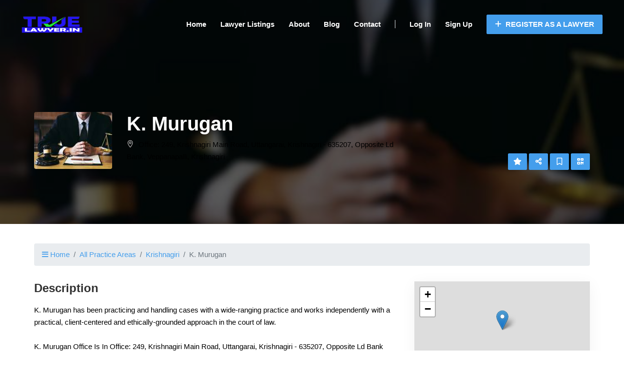

--- FILE ---
content_type: text/html; charset=utf-8
request_url: https://www.google.com/recaptcha/api2/aframe
body_size: 269
content:
<!DOCTYPE HTML><html><head><meta http-equiv="content-type" content="text/html; charset=UTF-8"></head><body><script nonce="NJcCB6JZdcFGYVUuGkVi7w">/** Anti-fraud and anti-abuse applications only. See google.com/recaptcha */ try{var clients={'sodar':'https://pagead2.googlesyndication.com/pagead/sodar?'};window.addEventListener("message",function(a){try{if(a.source===window.parent){var b=JSON.parse(a.data);var c=clients[b['id']];if(c){var d=document.createElement('img');d.src=c+b['params']+'&rc='+(localStorage.getItem("rc::a")?sessionStorage.getItem("rc::b"):"");window.document.body.appendChild(d);sessionStorage.setItem("rc::e",parseInt(sessionStorage.getItem("rc::e")||0)+1);localStorage.setItem("rc::h",'1768952042416');}}}catch(b){}});window.parent.postMessage("_grecaptcha_ready", "*");}catch(b){}</script></body></html>